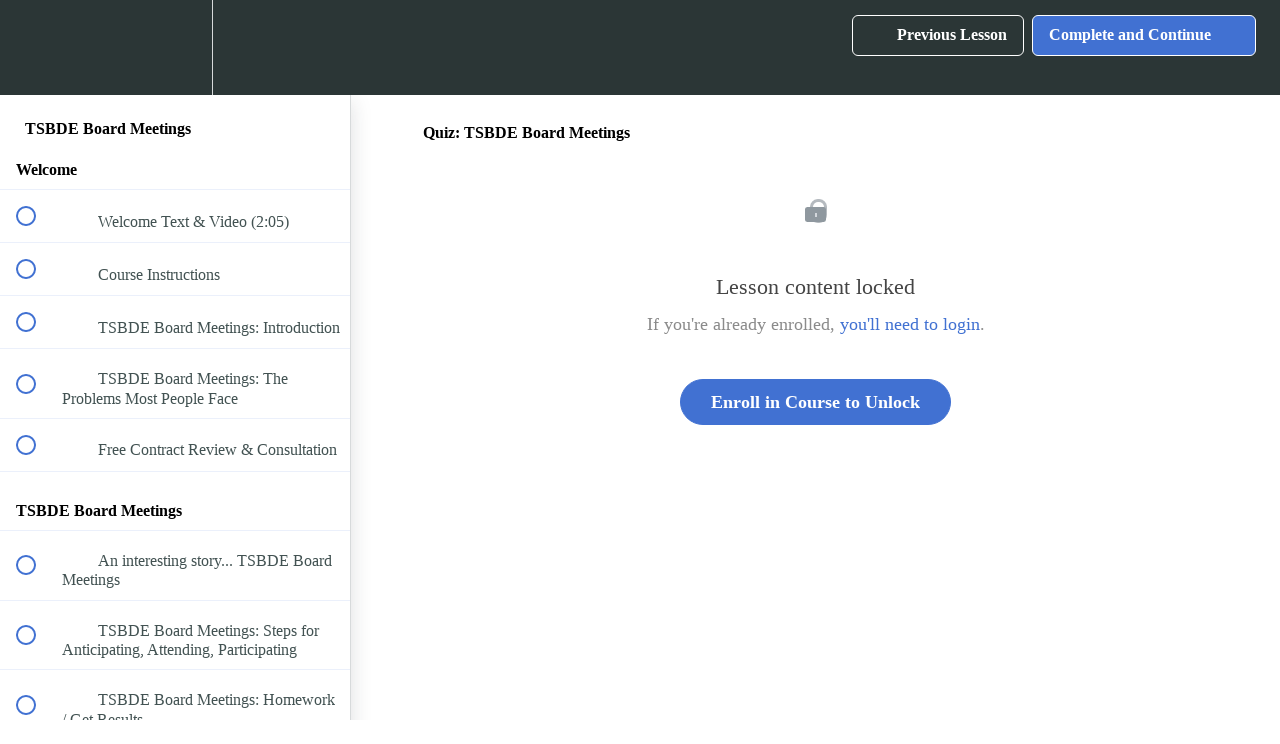

--- FILE ---
content_type: application/javascript; charset=UTF-8
request_url: https://texasdentaljurisprudence.com/cdn-cgi/challenge-platform/h/b/scripts/jsd/e8e65e95f26d/main.js?
body_size: 4591
content:
window._cf_chl_opt={REqn6:'b'};~function(r3,W,Q,I,y,k,U,o){r3=P,function(n,N,ri,r2,B,s){for(ri={n:345,N:388,B:450,s:436,G:434,A:384,M:393,T:366,c:367,L:446,Z:373},r2=P,B=n();!![];)try{if(s=parseInt(r2(ri.n))/1*(-parseInt(r2(ri.N))/2)+parseInt(r2(ri.B))/3+-parseInt(r2(ri.s))/4*(-parseInt(r2(ri.G))/5)+-parseInt(r2(ri.A))/6+-parseInt(r2(ri.M))/7+parseInt(r2(ri.T))/8*(parseInt(r2(ri.c))/9)+-parseInt(r2(ri.L))/10*(-parseInt(r2(ri.Z))/11),s===N)break;else B.push(B.shift())}catch(G){B.push(B.shift())}}(E,489796),W=this||self,Q=W[r3(383)],I=function(rc,rT,rM,rA,rG,rE,N,B,s){return rc={n:385,N:368},rT={n:453,N:453,B:379,s:419,G:453,A:458,M:453},rM={n:439},rA={n:391},rG={n:439,N:458,B:356,s:449,G:405,A:356,M:405,T:356,c:391,L:379,Z:379,f:391,S:453,d:379,D:449,z:391,O:379,g:453,K:419},rE=r3,N=String[rE(rc.n)],B={'h':function(G,rw){return rw={n:445,N:458},null==G?'':B.g(G,6,function(A,rp){return rp=P,rp(rw.n)[rp(rw.N)](A)})},'g':function(G,A,M,rP,T,L,Z,S,D,z,O,K,Y,V,F,C,r0,r1){if(rP=rE,G==null)return'';for(L={},Z={},S='',D=2,z=3,O=2,K=[],Y=0,V=0,F=0;F<G[rP(rG.n)];F+=1)if(C=G[rP(rG.N)](F),Object[rP(rG.B)][rP(rG.s)][rP(rG.G)](L,C)||(L[C]=z++,Z[C]=!0),r0=S+C,Object[rP(rG.A)][rP(rG.s)][rP(rG.M)](L,r0))S=r0;else{if(Object[rP(rG.T)][rP(rG.s)][rP(rG.M)](Z,S)){if(256>S[rP(rG.c)](0)){for(T=0;T<O;Y<<=1,A-1==V?(V=0,K[rP(rG.L)](M(Y)),Y=0):V++,T++);for(r1=S[rP(rG.c)](0),T=0;8>T;Y=r1&1|Y<<1.24,V==A-1?(V=0,K[rP(rG.L)](M(Y)),Y=0):V++,r1>>=1,T++);}else{for(r1=1,T=0;T<O;Y=Y<<1|r1,A-1==V?(V=0,K[rP(rG.Z)](M(Y)),Y=0):V++,r1=0,T++);for(r1=S[rP(rG.f)](0),T=0;16>T;Y=1.74&r1|Y<<1.77,V==A-1?(V=0,K[rP(rG.L)](M(Y)),Y=0):V++,r1>>=1,T++);}D--,D==0&&(D=Math[rP(rG.S)](2,O),O++),delete Z[S]}else for(r1=L[S],T=0;T<O;Y=1&r1|Y<<1,V==A-1?(V=0,K[rP(rG.d)](M(Y)),Y=0):V++,r1>>=1,T++);S=(D--,D==0&&(D=Math[rP(rG.S)](2,O),O++),L[r0]=z++,String(C))}if(''!==S){if(Object[rP(rG.T)][rP(rG.D)][rP(rG.G)](Z,S)){if(256>S[rP(rG.z)](0)){for(T=0;T<O;Y<<=1,V==A-1?(V=0,K[rP(rG.Z)](M(Y)),Y=0):V++,T++);for(r1=S[rP(rG.c)](0),T=0;8>T;Y=Y<<1|r1&1,V==A-1?(V=0,K[rP(rG.L)](M(Y)),Y=0):V++,r1>>=1,T++);}else{for(r1=1,T=0;T<O;Y=Y<<1|r1,V==A-1?(V=0,K[rP(rG.Z)](M(Y)),Y=0):V++,r1=0,T++);for(r1=S[rP(rG.f)](0),T=0;16>T;Y=1&r1|Y<<1.36,V==A-1?(V=0,K[rP(rG.O)](M(Y)),Y=0):V++,r1>>=1,T++);}D--,0==D&&(D=Math[rP(rG.g)](2,O),O++),delete Z[S]}else for(r1=L[S],T=0;T<O;Y=r1&1|Y<<1,A-1==V?(V=0,K[rP(rG.d)](M(Y)),Y=0):V++,r1>>=1,T++);D--,0==D&&O++}for(r1=2,T=0;T<O;Y=Y<<1|r1&1.56,A-1==V?(V=0,K[rP(rG.Z)](M(Y)),Y=0):V++,r1>>=1,T++);for(;;)if(Y<<=1,A-1==V){K[rP(rG.Z)](M(Y));break}else V++;return K[rP(rG.K)]('')},'j':function(G,rq){return rq=rE,G==null?'':''==G?null:B.i(G[rq(rM.n)],32768,function(A,rn){return rn=rq,G[rn(rA.n)](A)})},'i':function(G,A,M,rN,T,L,Z,S,D,z,O,K,Y,V,F,C,r1,r0){for(rN=rE,T=[],L=4,Z=4,S=3,D=[],K=M(0),Y=A,V=1,z=0;3>z;T[z]=z,z+=1);for(F=0,C=Math[rN(rT.n)](2,2),O=1;C!=O;r0=K&Y,Y>>=1,0==Y&&(Y=A,K=M(V++)),F|=(0<r0?1:0)*O,O<<=1);switch(F){case 0:for(F=0,C=Math[rN(rT.n)](2,8),O=1;O!=C;r0=K&Y,Y>>=1,Y==0&&(Y=A,K=M(V++)),F|=O*(0<r0?1:0),O<<=1);r1=N(F);break;case 1:for(F=0,C=Math[rN(rT.N)](2,16),O=1;O!=C;r0=K&Y,Y>>=1,0==Y&&(Y=A,K=M(V++)),F|=O*(0<r0?1:0),O<<=1);r1=N(F);break;case 2:return''}for(z=T[3]=r1,D[rN(rT.B)](r1);;){if(V>G)return'';for(F=0,C=Math[rN(rT.N)](2,S),O=1;C!=O;r0=Y&K,Y>>=1,Y==0&&(Y=A,K=M(V++)),F|=(0<r0?1:0)*O,O<<=1);switch(r1=F){case 0:for(F=0,C=Math[rN(rT.n)](2,8),O=1;O!=C;r0=K&Y,Y>>=1,0==Y&&(Y=A,K=M(V++)),F|=O*(0<r0?1:0),O<<=1);T[Z++]=N(F),r1=Z-1,L--;break;case 1:for(F=0,C=Math[rN(rT.n)](2,16),O=1;C!=O;r0=Y&K,Y>>=1,0==Y&&(Y=A,K=M(V++)),F|=(0<r0?1:0)*O,O<<=1);T[Z++]=N(F),r1=Z-1,L--;break;case 2:return D[rN(rT.s)]('')}if(L==0&&(L=Math[rN(rT.G)](2,S),S++),T[r1])r1=T[r1];else if(r1===Z)r1=z+z[rN(rT.A)](0);else return null;D[rN(rT.B)](r1),T[Z++]=z+r1[rN(rT.A)](0),L--,z=r1,L==0&&(L=Math[rN(rT.M)](2,S),S++)}}},s={},s[rE(rc.N)]=B.h,s}(),y={},y[r3(346)]='o',y[r3(437)]='s',y[r3(358)]='u',y[r3(418)]='z',y[r3(460)]='n',y[r3(381)]='I',y[r3(444)]='b',k=y,W[r3(386)]=function(N,B,s,G,rz,rD,rd,rQ,M,T,L,Z,S,D){if(rz={n:406,N:361,B:400,s:361,G:372,A:397,M:378,T:372,c:397,L:417,Z:432,f:439,S:364,d:429},rD={n:380,N:439,B:425},rd={n:356,N:449,B:405,s:379},rQ=r3,B===null||B===void 0)return G;for(M=x(B),N[rQ(rz.n)][rQ(rz.N)]&&(M=M[rQ(rz.B)](N[rQ(rz.n)][rQ(rz.s)](B))),M=N[rQ(rz.G)][rQ(rz.A)]&&N[rQ(rz.M)]?N[rQ(rz.T)][rQ(rz.c)](new N[(rQ(rz.M))](M)):function(z,rH,O){for(rH=rQ,z[rH(rD.n)](),O=0;O<z[rH(rD.N)];z[O]===z[O+1]?z[rH(rD.B)](O+1,1):O+=1);return z}(M),T='nAsAaAb'.split('A'),T=T[rQ(rz.L)][rQ(rz.Z)](T),L=0;L<M[rQ(rz.f)];Z=M[L],S=h(N,B,Z),T(S)?(D='s'===S&&!N[rQ(rz.S)](B[Z]),rQ(rz.d)===s+Z?A(s+Z,S):D||A(s+Z,B[Z])):A(s+Z,S),L++);return G;function A(z,O,rW){rW=P,Object[rW(rd.n)][rW(rd.N)][rW(rd.B)](G,O)||(G[O]=[]),G[O][rW(rd.s)](z)}},U=r3(398)[r3(374)](';'),o=U[r3(417)][r3(432)](U),W[r3(421)]=function(n,N,rg,rX,B,s,G,A){for(rg={n:416,N:439,B:439,s:377,G:379,A:365},rX=r3,B=Object[rX(rg.n)](N),s=0;s<B[rX(rg.N)];s++)if(G=B[s],'f'===G&&(G='N'),n[G]){for(A=0;A<N[B[s]][rX(rg.B)];-1===n[G][rX(rg.s)](N[B[s]][A])&&(o(N[B[s]][A])||n[G][rX(rg.G)]('o.'+N[B[s]][A])),A++);}else n[G]=N[B[s]][rX(rg.A)](function(M){return'o.'+M})},j();function P(r,p,q){return q=E(),P=function(n,N,B){return n=n-342,B=q[n],B},P(r,p)}function H(N,rh,r4){return rh={n:415},r4=r3,Math[r4(rh.n)]()>N}function l(B,s,ra,rk,G,A,M){if(ra={n:443,N:409,B:353,s:455,G:344,A:350,M:389,T:452,c:455,L:350,Z:370,f:369,S:389},rk=r3,G=rk(ra.n),!B[rk(ra.N)])return;s===rk(ra.B)?(A={},A[rk(ra.s)]=G,A[rk(ra.G)]=B.r,A[rk(ra.A)]=rk(ra.B),W[rk(ra.M)][rk(ra.T)](A,'*')):(M={},M[rk(ra.c)]=G,M[rk(ra.G)]=B.r,M[rk(ra.L)]=rk(ra.Z),M[rk(ra.f)]=s,W[rk(ra.S)][rk(ra.T)](M,'*'))}function i(n,N,rL,rB){return rL={n:349,N:349,B:356,s:360,G:405,A:377,M:454},rB=r3,N instanceof n[rB(rL.n)]&&0<n[rB(rL.N)][rB(rL.B)][rB(rL.s)][rB(rL.G)](N)[rB(rL.A)](rB(rL.M))}function m(rK,rJ,B,s,G,A,M){rJ=(rK={n:430,N:433,B:442,s:410,G:426,A:459,M:399,T:394,c:457,L:448,Z:428,f:459,S:431},r3);try{return B=Q[rJ(rK.n)](rJ(rK.N)),B[rJ(rK.B)]=rJ(rK.s),B[rJ(rK.G)]='-1',Q[rJ(rK.A)][rJ(rK.M)](B),s=B[rJ(rK.T)],G={},G=BMiX0(s,s,'',G),G=BMiX0(s,s[rJ(rK.c)]||s[rJ(rK.L)],'n.',G),G=BMiX0(s,B[rJ(rK.Z)],'d.',G),Q[rJ(rK.f)][rJ(rK.S)](B),A={},A.r=G,A.e=null,A}catch(T){return M={},M.r={},M.e=T,M}}function j(rb,rF,rY,re,n,N,B,s,G){if(rb={n:435,N:409,B:413,s:342,G:362,A:362,M:408,T:401},rF={n:413,N:342,B:401},rY={n:411},re=r3,n=W[re(rb.n)],!n)return;if(!X())return;(N=![],B=n[re(rb.N)]===!![],s=function(rI,A){(rI=re,!N)&&(N=!![],A=m(),J(A.r,function(M){l(n,M)}),A.e&&e(rI(rY.n),A.e))},Q[re(rb.B)]!==re(rb.s))?s():W[re(rb.G)]?Q[re(rb.A)](re(rb.M),s):(G=Q[re(rb.T)]||function(){},Q[re(rb.T)]=function(ry){ry=re,G(),Q[ry(rF.n)]!==ry(rF.N)&&(Q[ry(rF.B)]=G,s())})}function e(s,G,rl,rr,A,M,T,c,L,Z,f,S){if(rl={n:423,N:370,B:435,s:347,G:440,A:351,M:441,T:376,c:396,L:402,Z:352,f:422,S:404,d:438,D:440,z:412,O:371,g:440,K:395,v:359,Y:440,V:420,F:390,b:440,a:456,C:414,r0:354,r1:455,rw:343,rs:387,rG:368},rr=r3,!H(.01))return![];M=(A={},A[rr(rl.n)]=s,A[rr(rl.N)]=G,A);try{T=W[rr(rl.B)],c=rr(rl.s)+W[rr(rl.G)][rr(rl.A)]+rr(rl.M)+T.r+rr(rl.T),L=new W[(rr(rl.c))](),L[rr(rl.L)](rr(rl.Z),c),L[rr(rl.f)]=2500,L[rr(rl.S)]=function(){},Z={},Z[rr(rl.d)]=W[rr(rl.D)][rr(rl.z)],Z[rr(rl.O)]=W[rr(rl.g)][rr(rl.K)],Z[rr(rl.v)]=W[rr(rl.Y)][rr(rl.V)],Z[rr(rl.F)]=W[rr(rl.b)][rr(rl.a)],f=Z,S={},S[rr(rl.C)]=M,S[rr(rl.r0)]=f,S[rr(rl.r1)]=rr(rl.rw),L[rr(rl.rs)](I[rr(rl.rG)](S))}catch(d){}}function h(n,N,B,rf,rR,s){rR=(rf={n:348,N:372,B:451,s:372,G:427},r3);try{return N[B][rR(rf.n)](function(){}),'p'}catch(G){}try{if(N[B]==null)return N[B]===void 0?'u':'x'}catch(A){return'i'}return n[rR(rf.N)][rR(rf.B)](N[B])?'a':N[B]===n[rR(rf.s)]?'q0':!0===N[B]?'T':!1===N[B]?'F':(s=typeof N[B],rR(rf.G)==s?i(n,N[B])?'N':'f':k[s]||'?')}function x(n,rS,ru,N){for(rS={n:400,N:416,B:447},ru=r3,N=[];n!==null;N=N[ru(rS.n)](Object[ru(rS.N)](n)),n=Object[ru(rS.B)](n));return N}function E(rC){return rC='display: none,error on cf_chl_props,JHRle4,readyState,errorInfoObject,random,keys,includes,symbol,join,EqCd5,XrsK5,timeout,msg,floor,splice,tabIndex,function,contentDocument,d.cookie,createElement,removeChild,bind,iframe,1745HlrwUx,__CF$cv$params,10308vlMysl,string,chlApiSitekey,length,_cf_chl_opt,/b/ov1/0.3288889235151078:1762060702:oBxaR2uw21InVZSubTVcDVVciRj1TFyG5gEtyBHwJc4/,style,cloudflare-invisible,boolean,$Ds0zVd6HI-nGt9MaRyCuN8BoFx51v3wSpJZYAEPTfgbLhr4+UQXkK7W2lOmqjiec,116430Yzanep,getPrototypeOf,navigator,hasOwnProperty,921150gUzndQ,isArray,postMessage,pow,[native code],source,ItCy7,clientInformation,charAt,body,number,loading,jsd,sid,123RNrUcp,object,/cdn-cgi/challenge-platform/h/,catch,Function,event,REqn6,POST,success,chctx,status,prototype,http-code:,undefined,chlApiRumWidgetAgeMs,toString,getOwnPropertyNames,addEventListener,xhr-error,isNaN,map,2099528VjPyyF,9nPLPiz,gAMwjZVxPYDu,detail,error,chlApiUrl,Array,1133FKKYCa,split,stringify,/invisible/jsd,indexOf,Set,push,sort,bigint,onload,document,5740464DsrTEF,fromCharCode,BMiX0,send,6994aRZADt,parent,chlApiClientVersion,charCodeAt,/jsd/r/0.3288889235151078:1762060702:oBxaR2uw21InVZSubTVcDVVciRj1TFyG5gEtyBHwJc4/,5539954VHqykD,contentWindow,mwju8,XMLHttpRequest,from,_cf_chl_opt;LqFH6;hVbM2;qStf6;tWSG2;llLXq5;dvpE4;ZXhrd5;kmUgV6;oEkGG2;ROBk0;iurWZ5;vsQae6;qTTx8;BMiX0;XrsK5;KHBf4;MliV1,appendChild,concat,onreadystatechange,open,now,ontimeout,call,Object,onerror,DOMContentLoaded,api'.split(','),E=function(){return rC},E()}function J(n,N,rj,rm,ro,rU,r6,B,s){rj={n:435,N:396,B:402,s:352,G:347,A:440,M:351,T:392,c:409,L:422,Z:404,f:382,S:407,d:387,D:368,z:375},rm={n:363},ro={n:355,N:353,B:357,s:355},rU={n:422},r6=r3,B=W[r6(rj.n)],s=new W[(r6(rj.N))](),s[r6(rj.B)](r6(rj.s),r6(rj.G)+W[r6(rj.A)][r6(rj.M)]+r6(rj.T)+B.r),B[r6(rj.c)]&&(s[r6(rj.L)]=5e3,s[r6(rj.Z)]=function(r7){r7=r6,N(r7(rU.n))}),s[r6(rj.f)]=function(r8){r8=r6,s[r8(ro.n)]>=200&&s[r8(ro.n)]<300?N(r8(ro.N)):N(r8(ro.B)+s[r8(ro.s)])},s[r6(rj.S)]=function(r9){r9=r6,N(r9(rm.n))},s[r6(rj.d)](I[r6(rj.D)](JSON[r6(rj.z)](n)))}function X(rx,r5,n,N,B,s){return rx={n:435,N:424,B:403},r5=r3,n=W[r5(rx.n)],N=3600,B=Math[r5(rx.N)](+atob(n.t)),s=Math[r5(rx.N)](Date[r5(rx.B)]()/1e3),s-B>N?![]:!![]}}()